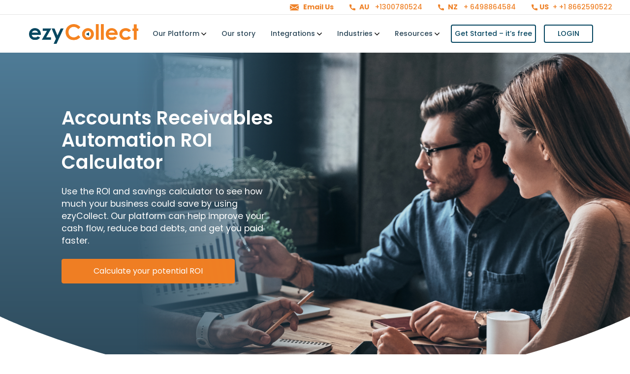

--- FILE ---
content_type: text/html
request_url: https://roi.ezycollect.io/?utm_source=header-menu
body_size: 3420
content:
<!DOCTYPE html><html lang="en"><head>

    <!-- Google Tag Manager -->
    <script>(function (w, d, s, l, i) {
        w[l] = w[l] || []; w[l].push({
          'gtm.start':
            new Date().getTime(), event: 'gtm.js'
        }); var f = d.getElementsByTagName(s)[0],
          j = d.createElement(s), dl = l != 'dataLayer' ? '&l=' + l : ''; j.async = true; j.src =
            'https://www.googletagmanager.com/gtm.js?id=' + i + dl; f.parentNode.insertBefore(j, f);
      })(window, document, 'script', 'dataLayer', 'GTM-K2MLD4JQ');</script>
    <!-- End Google Tag Manager -->

    <meta charset="utf-8">
    <title>ezyCollect - Accounts Receivables Automation ROI Calculator</title>
    <base href="/">
    <meta name="viewport" content="width=device-width, initial-scale=1">
    <meta name="description" content="Discover the potential cost savings for your business by utilizing the AR automation ROI calculator.">
    <link rel="icon" type="image/x-icon" href="./assets/images/ezy-favicon.png">
    <link rel="stylesheet" href="https://stackpath.bootstrapcdn.com/bootstrap/4.1.3/css/bootstrap.min.css">
  <style>@charset "UTF-8";@import url(https://fonts.googleapis.com/css2?family=Poppins:ital,wght@0,100;0,200;0,300;0,400;0,500;0,600;0,700;0,800;0,900;1,100;1,200;1,300;1,400;1,500;1,600;1,700;1,800;1,900&display=swap);body,button,h5,span{font-family:Poppins,Helvetica,Arial,Lucida,sans-serif}:root{--blue:#007bff;--indigo:#6610f2;--purple:#6f42c1;--pink:#e83e8c;--red:#dc3545;--orange:#fd7e14;--yellow:#ffc107;--green:#28a745;--teal:#20c997;--cyan:#17a2b8;--white:#fff;--gray:#6c757d;--gray-dark:#343a40;--primary:#007bff;--secondary:#6c757d;--success:#28a745;--info:#17a2b8;--warning:#ffc107;--danger:#dc3545;--light:#f8f9fa;--dark:#343a40;--breakpoint-xs:0;--breakpoint-sm:576px;--breakpoint-md:768px;--breakpoint-lg:992px;--breakpoint-xl:1200px;--font-family-sans-serif:-apple-system,BlinkMacSystemFont,"Segoe UI",Roboto,"Helvetica Neue",Arial,"Noto Sans",sans-serif,"Apple Color Emoji","Segoe UI Emoji","Segoe UI Symbol","Noto Color Emoji";--font-family-monospace:SFMono-Regular,Menlo,Monaco,Consolas,"Liberation Mono","Courier New",monospace}*,:after,:before{box-sizing:border-box}html{font-family:sans-serif;line-height:1.15;-webkit-text-size-adjust:100%;-webkit-tap-highlight-color:transparent}section{display:block}body{margin:0;font-family:-apple-system,BlinkMacSystemFont,Segoe UI,Roboto,Helvetica Neue,Arial,Noto Sans,sans-serif,Apple Color Emoji,Segoe UI Emoji,Segoe UI Symbol,Noto Color Emoji;font-size:1rem;font-weight:400;line-height:1.5;color:#212529;text-align:left;background-color:#fff}[tabindex="-1"]:focus:not(:focus-visible){outline:0!important}h5{margin-top:0;margin-bottom:.5rem}button{border-radius:0}button:focus{outline:1px dotted;outline:5px auto -webkit-focus-ring-color}button{margin:0;font-family:inherit;font-size:inherit;line-height:inherit}button{overflow:visible}button{text-transform:none}[type=button],button{-webkit-appearance:button}[type=button]:not(:disabled),button:not(:disabled){cursor:pointer}[type=button]::-moz-focus-inner,button::-moz-focus-inner{padding:0;border-style:none}h5{margin-bottom:.5rem;font-weight:500;line-height:1.2}h5{font-size:1.25rem}.fade{transition:opacity .15s linear}@media (prefers-reduced-motion:reduce){.fade{transition:none}}.fade:not(.show){opacity:0}.close{float:right;font-size:1.5rem;font-weight:700;line-height:1;color:#000;text-shadow:0 1px 0 #fff;opacity:.5}.close:hover{color:#000;text-decoration:none}.close:not(:disabled):not(.disabled):focus,.close:not(:disabled):not(.disabled):hover{opacity:.75}button.close{padding:0;background-color:initial;border:0}.modal{position:fixed;top:0;left:0;z-index:1050;display:none;width:100%;height:100%;overflow:hidden;outline:0}.modal-dialog{position:relative;width:auto;margin:.5rem;pointer-events:none}.modal.fade .modal-dialog{transition:transform .3s ease-out;transform:translateY(-50px)}@media (prefers-reduced-motion:reduce){.modal.fade .modal-dialog{transition:none}}.modal-content{position:relative;display:flex;flex-direction:column;width:100%;pointer-events:auto;background-color:#fff;background-clip:padding-box;border:1px solid #0003;border-radius:.3rem;outline:0}.modal-header{display:flex;align-items:flex-start;justify-content:space-between;padding:1rem;border-bottom:1px solid #dee2e6;border-top-left-radius:calc(.3rem - 1px);border-top-right-radius:calc(.3rem - 1px)}.modal-header .close{padding:1rem;margin:-1rem -1rem -1rem auto}.modal-title{margin-bottom:0;line-height:1.5}.modal-body{position:relative;flex:1 1 auto;padding:1rem}@media (min-width:576px){.modal-dialog{max-width:500px;margin:1.75rem auto}}@media print{*,:after,:before{text-shadow:none!important;box-shadow:none!important}@page{size:a3}body{min-width:992px!important}}:root{--animate-duration:1s;--animate-delay:1s;--animate-repeat:1}</style><link rel="stylesheet" href="styles.a8391ed36cec89e1dd97.css" media="print" onload="this.media='all'"><noscript><link rel="stylesheet" href="styles.a8391ed36cec89e1dd97.css"></noscript></head>
  <body>

    <!-- Google Tag Manager (noscript) -->
    <noscript><iframe src="https://www.googletagmanager.com/ns.html?id=GTM-K2MLD4JQ" height="0" width="0"
        style="display:none;visibility:hidden"></iframe></noscript>
    <!-- End Google Tag Manager (noscript) -->
      
    <app-root></app-root>
    <section>  
      <!-- Modal -->  
      <div class="modal fade" id="bookDemoForm" tabindex="-1" aria-labelledby="bookDemoFormLabel" aria-hidden="true">
        <div class="modal-dialog">
          <div class="modal-content">
            <div class="modal-header">
              <h5 class="modal-title modal-demo-title" id="bookDemoFormLabel">E-mail report </h5>
              <button type="button" class="close" data-dismiss="modal" aria-label="Close">
                <span aria-hidden="true">×</span>
              </button>
            </div>
            <div class="modal-body"> 
              <script charset="utf-8" type="text/javascript" src="//js.hsforms.net/forms/embed/v2.js"></script>
              <script>
                hbspt.forms.create({
                  region: "na1",
                  portalId: "3936426",
                  formId: "17ef7a2a-2e84-4432-b002-8db404bacc96",
                  onFormReady: function($form) {
                    if($form[0]) {
                        for (let index = 0; index < $form[0].length; index++) {
                          const x = $form[0][index];
                          if(x.name == 'roi_calculator___shared_url'){
                            $form[0][index].value = window.location.href
                            console.log($form);
                            console.log("Index", index);
                            console.log($form[0][index]);
                          }             
                        }                      
                    }                 
                    // console.log($form[0][5])
                    // $form[0][5].value = window.location.href
                  },
                  onFormSubmitted: function($form) {
                    location.reload();
                  } 
                });
              </script>              
            </div>
          </div>
        </div>
      </div>
    </section>
  <script src="runtime.279435939b44c9f9a9e7.js" defer></script><script src="polyfills.fe29663c9bf7531543f4.js" defer></script><script src="scripts.3e45ab5b00f91ccf0e86.js" defer></script><script src="main.0a4a28823868a4556412.js" defer></script>
  <script src="https://code.jquery.com/jquery-3.3.1.slim.min.js"></script>
  <script src="https://cdnjs.cloudflare.com/ajax/libs/popper.js/1.14.3/umd/popper.min.js"></script>
  <!-- <script src="https://stackpath.bootstrapcdn.com/bootstrap/4.1.3/js/bootstrap.min.js"></script> -->
  <!-- Tooltip script -->
  <script type="text/javascript">
    $(document).ready(function () {
      $("body").tooltip({ selector: "[data-toggle=tooltip]" });
    });
  </script>
  <!-- Video script -->
  <script src="https://fast.wistia.com/embed/medias/9w4ujjp0kt.jsonp" async=""></script>
  <script src="https://fast.wistia.com/assets/external/E-v1.js" async=""></script>

</body></html>

--- FILE ---
content_type: text/html
request_url: https://roi.ezycollect.io/url(https://fonts.googleapis.com/css2?family=Poppins:ital,wght@0,100
body_size: 3419
content:
<!DOCTYPE html><html lang="en"><head>

    <!-- Google Tag Manager -->
    <script>(function (w, d, s, l, i) {
        w[l] = w[l] || []; w[l].push({
          'gtm.start':
            new Date().getTime(), event: 'gtm.js'
        }); var f = d.getElementsByTagName(s)[0],
          j = d.createElement(s), dl = l != 'dataLayer' ? '&l=' + l : ''; j.async = true; j.src =
            'https://www.googletagmanager.com/gtm.js?id=' + i + dl; f.parentNode.insertBefore(j, f);
      })(window, document, 'script', 'dataLayer', 'GTM-K2MLD4JQ');</script>
    <!-- End Google Tag Manager -->

    <meta charset="utf-8">
    <title>ezyCollect - Accounts Receivables Automation ROI Calculator</title>
    <base href="/">
    <meta name="viewport" content="width=device-width, initial-scale=1">
    <meta name="description" content="Discover the potential cost savings for your business by utilizing the AR automation ROI calculator.">
    <link rel="icon" type="image/x-icon" href="./assets/images/ezy-favicon.png">
    <link rel="stylesheet" href="https://stackpath.bootstrapcdn.com/bootstrap/4.1.3/css/bootstrap.min.css">
  <style>@charset "UTF-8";@import url(https://fonts.googleapis.com/css2?family=Poppins:ital,wght@0,100;0,200;0,300;0,400;0,500;0,600;0,700;0,800;0,900;1,100;1,200;1,300;1,400;1,500;1,600;1,700;1,800;1,900&display=swap);body,button,h5,span{font-family:Poppins,Helvetica,Arial,Lucida,sans-serif}:root{--blue:#007bff;--indigo:#6610f2;--purple:#6f42c1;--pink:#e83e8c;--red:#dc3545;--orange:#fd7e14;--yellow:#ffc107;--green:#28a745;--teal:#20c997;--cyan:#17a2b8;--white:#fff;--gray:#6c757d;--gray-dark:#343a40;--primary:#007bff;--secondary:#6c757d;--success:#28a745;--info:#17a2b8;--warning:#ffc107;--danger:#dc3545;--light:#f8f9fa;--dark:#343a40;--breakpoint-xs:0;--breakpoint-sm:576px;--breakpoint-md:768px;--breakpoint-lg:992px;--breakpoint-xl:1200px;--font-family-sans-serif:-apple-system,BlinkMacSystemFont,"Segoe UI",Roboto,"Helvetica Neue",Arial,"Noto Sans",sans-serif,"Apple Color Emoji","Segoe UI Emoji","Segoe UI Symbol","Noto Color Emoji";--font-family-monospace:SFMono-Regular,Menlo,Monaco,Consolas,"Liberation Mono","Courier New",monospace}*,:after,:before{box-sizing:border-box}html{font-family:sans-serif;line-height:1.15;-webkit-text-size-adjust:100%;-webkit-tap-highlight-color:transparent}section{display:block}body{margin:0;font-family:-apple-system,BlinkMacSystemFont,Segoe UI,Roboto,Helvetica Neue,Arial,Noto Sans,sans-serif,Apple Color Emoji,Segoe UI Emoji,Segoe UI Symbol,Noto Color Emoji;font-size:1rem;font-weight:400;line-height:1.5;color:#212529;text-align:left;background-color:#fff}[tabindex="-1"]:focus:not(:focus-visible){outline:0!important}h5{margin-top:0;margin-bottom:.5rem}button{border-radius:0}button:focus{outline:1px dotted;outline:5px auto -webkit-focus-ring-color}button{margin:0;font-family:inherit;font-size:inherit;line-height:inherit}button{overflow:visible}button{text-transform:none}[type=button],button{-webkit-appearance:button}[type=button]:not(:disabled),button:not(:disabled){cursor:pointer}[type=button]::-moz-focus-inner,button::-moz-focus-inner{padding:0;border-style:none}h5{margin-bottom:.5rem;font-weight:500;line-height:1.2}h5{font-size:1.25rem}.fade{transition:opacity .15s linear}@media (prefers-reduced-motion:reduce){.fade{transition:none}}.fade:not(.show){opacity:0}.close{float:right;font-size:1.5rem;font-weight:700;line-height:1;color:#000;text-shadow:0 1px 0 #fff;opacity:.5}.close:hover{color:#000;text-decoration:none}.close:not(:disabled):not(.disabled):focus,.close:not(:disabled):not(.disabled):hover{opacity:.75}button.close{padding:0;background-color:initial;border:0}.modal{position:fixed;top:0;left:0;z-index:1050;display:none;width:100%;height:100%;overflow:hidden;outline:0}.modal-dialog{position:relative;width:auto;margin:.5rem;pointer-events:none}.modal.fade .modal-dialog{transition:transform .3s ease-out;transform:translateY(-50px)}@media (prefers-reduced-motion:reduce){.modal.fade .modal-dialog{transition:none}}.modal-content{position:relative;display:flex;flex-direction:column;width:100%;pointer-events:auto;background-color:#fff;background-clip:padding-box;border:1px solid #0003;border-radius:.3rem;outline:0}.modal-header{display:flex;align-items:flex-start;justify-content:space-between;padding:1rem;border-bottom:1px solid #dee2e6;border-top-left-radius:calc(.3rem - 1px);border-top-right-radius:calc(.3rem - 1px)}.modal-header .close{padding:1rem;margin:-1rem -1rem -1rem auto}.modal-title{margin-bottom:0;line-height:1.5}.modal-body{position:relative;flex:1 1 auto;padding:1rem}@media (min-width:576px){.modal-dialog{max-width:500px;margin:1.75rem auto}}@media print{*,:after,:before{text-shadow:none!important;box-shadow:none!important}@page{size:a3}body{min-width:992px!important}}:root{--animate-duration:1s;--animate-delay:1s;--animate-repeat:1}</style><link rel="stylesheet" href="styles.a8391ed36cec89e1dd97.css" media="print" onload="this.media='all'"><noscript><link rel="stylesheet" href="styles.a8391ed36cec89e1dd97.css"></noscript></head>
  <body>

    <!-- Google Tag Manager (noscript) -->
    <noscript><iframe src="https://www.googletagmanager.com/ns.html?id=GTM-K2MLD4JQ" height="0" width="0"
        style="display:none;visibility:hidden"></iframe></noscript>
    <!-- End Google Tag Manager (noscript) -->
      
    <app-root></app-root>
    <section>  
      <!-- Modal -->  
      <div class="modal fade" id="bookDemoForm" tabindex="-1" aria-labelledby="bookDemoFormLabel" aria-hidden="true">
        <div class="modal-dialog">
          <div class="modal-content">
            <div class="modal-header">
              <h5 class="modal-title modal-demo-title" id="bookDemoFormLabel">E-mail report </h5>
              <button type="button" class="close" data-dismiss="modal" aria-label="Close">
                <span aria-hidden="true">×</span>
              </button>
            </div>
            <div class="modal-body"> 
              <script charset="utf-8" type="text/javascript" src="//js.hsforms.net/forms/embed/v2.js"></script>
              <script>
                hbspt.forms.create({
                  region: "na1",
                  portalId: "3936426",
                  formId: "17ef7a2a-2e84-4432-b002-8db404bacc96",
                  onFormReady: function($form) {
                    if($form[0]) {
                        for (let index = 0; index < $form[0].length; index++) {
                          const x = $form[0][index];
                          if(x.name == 'roi_calculator___shared_url'){
                            $form[0][index].value = window.location.href
                            console.log($form);
                            console.log("Index", index);
                            console.log($form[0][index]);
                          }             
                        }                      
                    }                 
                    // console.log($form[0][5])
                    // $form[0][5].value = window.location.href
                  },
                  onFormSubmitted: function($form) {
                    location.reload();
                  } 
                });
              </script>              
            </div>
          </div>
        </div>
      </div>
    </section>
  <script src="runtime.279435939b44c9f9a9e7.js" defer></script><script src="polyfills.fe29663c9bf7531543f4.js" defer></script><script src="scripts.3e45ab5b00f91ccf0e86.js" defer></script><script src="main.0a4a28823868a4556412.js" defer></script>
  <script src="https://code.jquery.com/jquery-3.3.1.slim.min.js"></script>
  <script src="https://cdnjs.cloudflare.com/ajax/libs/popper.js/1.14.3/umd/popper.min.js"></script>
  <!-- <script src="https://stackpath.bootstrapcdn.com/bootstrap/4.1.3/js/bootstrap.min.js"></script> -->
  <!-- Tooltip script -->
  <script type="text/javascript">
    $(document).ready(function () {
      $("body").tooltip({ selector: "[data-toggle=tooltip]" });
    });
  </script>
  <!-- Video script -->
  <script src="https://fast.wistia.com/embed/medias/9w4ujjp0kt.jsonp" async=""></script>
  <script src="https://fast.wistia.com/assets/external/E-v1.js" async=""></script>

</body></html>

--- FILE ---
content_type: text/xml
request_url: https://radar.snitcher.com/tracker/event
body_size: 332
content:
<?xml version="1.0"?><SendMessageResponse xmlns="http://queue.amazonaws.com/doc/2012-11-05/"><SendMessageResult><MessageId>58f2f9b8-f953-4aa2-a413-0664077152f6</MessageId><MD5OfMessageBody>fd6cdc11135e4a1115317a18f6456795</MD5OfMessageBody><MD5OfMessageAttributes>ce99b1d35860ccdf29161c0172dd4926</MD5OfMessageAttributes></SendMessageResult><ResponseMetadata><RequestId>89f570d6-e214-57c9-a361-11213e68b0f7</RequestId></ResponseMetadata></SendMessageResponse>

--- FILE ---
content_type: application/javascript; charset=utf-8
request_url: https://fast.wistia.com/embed/medias/9w4ujjp0kt.jsonp
body_size: 1449
content:
window['wistiajsonp-/embed/medias/9w4ujjp0kt.jsonp'] = {"media":{"accountId":1605821,"accountKey":"wistia-production_1605821","analyticsHost":"https://distillery.wistia.net","formsHost":"https://app.wistia.com","formEventsApi":"/form-stream/1.0.0","aspectRatio":1.7777777777777777,"assets":[{"is_enhanced":false,"type":"original","slug":"original","display_name":"Original File","details":{},"width":1920,"height":1080,"size":352592838,"bitrate":7013,"public":true,"status":2,"progress":1.0,"url":"https://embed-ssl.wistia.com/deliveries/5ffdbde8f0663ad2b8c9a6cee5bb48b6.bin","created_at":1664938319},{"is_enhanced":false,"type":"iphone_video","slug":"mp4_h264_265k","display_name":"360p","details":{},"container":"mp4","codec":"h264","width":640,"height":360,"ext":"mp4","size":13346339,"bitrate":265,"public":true,"status":2,"progress":1.0,"metadata":{"max_bitrate":1064128,"average_bitrate":271843,"early_max_bitrate":285920,"av_stream_metadata":"{\"Audio\":{\"Codec ID\":\"mp4a-40-2\",\"frameRate\":43.066,\"sampleRate\":44100},\"Video\":{\"Codec ID\":\"avc1\",\"frameRate\":25,\"frameRateMode\":\"CFR\"}}"},"url":"https://embed-ssl.wistia.com/deliveries/1568fd72b15395f02885e8077976b9ca5e7914c6.bin","created_at":1664938319,"segment_duration":3,"opt_vbitrate":1200},{"is_enhanced":false,"type":"mp4_video","slug":"mp4_h264_197k","display_name":"224p","details":{},"container":"mp4","codec":"h264","width":400,"height":224,"ext":"mp4","size":9917806,"bitrate":197,"public":true,"status":2,"progress":1.0,"metadata":{"max_bitrate":419208,"average_bitrate":202009,"early_max_bitrate":207144,"av_stream_metadata":"{\"Audio\":{\"Codec ID\":\"mp4a-40-2\",\"frameRate\":43.066,\"sampleRate\":44100},\"Video\":{\"Codec ID\":\"avc1\",\"frameRate\":25,\"frameRateMode\":\"CFR\"}}"},"url":"https://embed-ssl.wistia.com/deliveries/c8a11dc7e2b0d818336a75aa4b8bcc656c702c20.bin","created_at":1664938319,"segment_duration":3,"opt_vbitrate":300},{"is_enhanced":false,"type":"md_mp4_video","slug":"mp4_h264_366k","display_name":"540p","details":{},"container":"mp4","codec":"h264","width":960,"height":540,"ext":"mp4","size":18401821,"bitrate":366,"public":true,"status":2,"progress":1.0,"metadata":{"max_bitrate":1735304,"average_bitrate":374814,"early_max_bitrate":385040,"av_stream_metadata":"{\"Audio\":{\"Codec ID\":\"mp4a-40-2\",\"frameRate\":43.066,\"sampleRate\":44100},\"Video\":{\"Codec ID\":\"avc1\",\"frameRate\":25,\"frameRateMode\":\"CFR\"}}"},"url":"https://embed-ssl.wistia.com/deliveries/4606e2dc1e8467b992642b6fa9830690651c75b8.bin","created_at":1664938319,"segment_duration":3,"opt_vbitrate":1800},{"is_enhanced":false,"type":"hd_mp4_video","slug":"mp4_h264_494k","display_name":"720p","details":{},"container":"mp4","codec":"h264","width":1280,"height":720,"ext":"mp4","size":24865835,"bitrate":494,"public":true,"status":2,"progress":1.0,"metadata":{"max_bitrate":2623032,"average_bitrate":506476,"early_max_bitrate":518936,"av_stream_metadata":"{\"Audio\":{\"Codec ID\":\"mp4a-40-2\",\"frameRate\":43.066,\"sampleRate\":44100},\"Video\":{\"Codec ID\":\"avc1\",\"frameRate\":25,\"frameRateMode\":\"CFR\"}}"},"url":"https://embed-ssl.wistia.com/deliveries/7cc916dfa425cf1861af12b58aa7619b70665765.bin","created_at":1664938319,"segment_duration":3,"opt_vbitrate":3750},{"is_enhanced":false,"type":"hd_mp4_video","slug":"mp4_h264_842k","display_name":"1080p","details":{},"container":"mp4","codec":"h264","width":1920,"height":1080,"ext":"mp4","size":42372133,"bitrate":842,"public":true,"status":2,"progress":1.0,"metadata":{"max_bitrate":4751232,"average_bitrate":863050,"early_max_bitrate":819240,"av_stream_metadata":"{\"Audio\":{\"Codec ID\":\"mp4a-40-2\",\"frameRate\":43.066,\"sampleRate\":44100},\"Video\":{\"Codec ID\":\"avc1\",\"frameRate\":25,\"frameRateMode\":\"CFR\"}}"},"url":"https://embed-ssl.wistia.com/deliveries/557856412d42d8ed555ecf1ceb2fe5913d6ab098.bin","created_at":1664938319,"segment_duration":3,"opt_vbitrate":5625},{"is_enhanced":false,"type":"storyboard","slug":"storyboard_2000x2260","display_name":"Storyboard","details":{},"width":2000,"height":2260,"ext":"jpg","size":2615219,"bitrate":0,"public":true,"status":2,"progress":1.0,"metadata":{"frame_count":200,"aspect_ratio":1.7777777777777777,"frame_height":113,"frame_width":200},"url":"https://embed-ssl.wistia.com/deliveries/e76857b0145ce7749260362b8373e58c401c9ade.bin","created_at":1664938319},{"is_enhanced":false,"type":"still_image","slug":"still_image_1920x1080","display_name":"Thumbnail Image","details":{},"width":1920,"height":1080,"ext":"jpg","size":618667,"bitrate":0,"public":true,"status":2,"progress":1.0,"url":"https://embed-ssl.wistia.com/deliveries/5e6337cb3edc40394d8fa72a5786aeb9cdcd3775.bin","created_at":1664942195}],"branding":false,"createdAt":1664938319,"distilleryUrl":"https://distillery.wistia.com/x","duration":392.766,"enableCustomerLogo":true,"firstEmbedForAccount":false,"firstShareForAccount":false,"availableTranscripts":[],"hashedId":"9w4ujjp0kt","mediaId":96028602,"mediaKey":"wistia-production_96028602","mediaType":"Video","name":"Hampers with Bite Client Testimonial","preloadPreference":null,"progress":1.0,"protected":false,"projectId":7805507,"seoDescription":"a Client testimonials video","showAbout":true,"status":2,"type":"Video","playableWithoutInstantHls":true,"stats":{"loadCount":4728,"playCount":87,"uniqueLoadCount":2420,"uniquePlayCount":83,"averageEngagement":0.215444},"trackingTransmitInterval":10,"liveStreamEventDetails":null,"integrations":{},"hls_enabled":true,"embed_options":{"opaqueControls":false,"playerColor":"335266","playerColorGradient":{"on":false,"colors":[["#2949E5",0],["#8fafff",1]]},"plugin":{"videoThumbnail":{"on":"true","hashedId":"9w4ujjp0kt","trimStart":"0","trimEnd":"5","async":"false"},"postRoll-v1":{"rewatch":"true","text":"Click here to learn more about ezyCollect","link":"https://ezycollect.io/request-a-demo/","time":"380","autoSize":"true","style":{"backgroundColor":"#303030"},"ctaType":"text","on":"true","conversionOpportunityKey":"wistia-production_6860708"}},"volumeControl":"true","fullscreenButton":"true","controlsVisibleOnLoad":"true","bpbTime":"false","vulcan":true,"branding":"true","showCustomerLogo":"false","unalteredStillImageAsset":{"url":"https://embed-ssl.wistia.com/deliveries/5e6337cb3edc40394d8fa72a5786aeb9cdcd3775.webp","width":"1920","height":"1080"},"thumbnailAltText":"hampers with bite ezyCollect testimonial video","newRoundedIcons":true,"shouldShowCaptionsSettings":true},"embedOptions":{"opaqueControls":false,"playerColor":"335266","playerColorGradient":{"on":false,"colors":[["#2949E5",0],["#8fafff",1]]},"plugin":{"videoThumbnail":{"on":"true","hashedId":"9w4ujjp0kt","trimStart":"0","trimEnd":"5","async":"false"},"postRoll-v1":{"rewatch":"true","text":"Click here to learn more about ezyCollect","link":"https://ezycollect.io/request-a-demo/","time":"380","autoSize":"true","style":{"backgroundColor":"#303030"},"ctaType":"text","on":"true","conversionOpportunityKey":"wistia-production_6860708"}},"volumeControl":"true","fullscreenButton":"true","controlsVisibleOnLoad":"true","bpbTime":"false","vulcan":true,"branding":"true","showCustomerLogo":"false","unalteredStillImageAsset":{"url":"https://embed-ssl.wistia.com/deliveries/5e6337cb3edc40394d8fa72a5786aeb9cdcd3775.webp","width":"1920","height":"1080"},"thumbnailAltText":"hampers with bite ezyCollect testimonial video","newRoundedIcons":true,"shouldShowCaptionsSettings":true}},"options":{}};


--- FILE ---
content_type: application/javascript
request_url: https://roi.ezycollect.io/runtime.279435939b44c9f9a9e7.js
body_size: 1077
content:
(()=>{"use strict";var e,v={},i={};function a(e){var n=i[e];if(void 0!==n)return n.exports;var r=i[e]={id:e,loaded:!1,exports:{}};return v[e].call(r.exports,r,r.exports,a),r.loaded=!0,r.exports}a.m=v,e=[],a.O=(n,r,f,t)=>{if(!r){var s=1/0;for(l=0;l<e.length;l++){for(var[r,f,t]=e[l],u=!0,c=0;c<r.length;c++)(!1&t||s>=t)&&Object.keys(a.O).every(h=>a.O[h](r[c]))?r.splice(c--,1):(u=!1,t<s&&(s=t));if(u){e.splice(l--,1);var o=f();void 0!==o&&(n=o)}}return n}t=t||0;for(var l=e.length;l>0&&e[l-1][2]>t;l--)e[l]=e[l-1];e[l]=[r,f,t]},a.n=e=>{var n=e&&e.__esModule?()=>e.default:()=>e;return a.d(n,{a:n}),n},a.d=(e,n)=>{for(var r in n)a.o(n,r)&&!a.o(e,r)&&Object.defineProperty(e,r,{enumerable:!0,get:n[r]})},a.o=(e,n)=>Object.prototype.hasOwnProperty.call(e,n),a.nmd=e=>(e.paths=[],e.children||(e.children=[]),e),(()=>{var e={666:0};a.O.j=f=>0===e[f];var n=(f,t)=>{var c,o,[l,s,u]=t,_=0;for(c in s)a.o(s,c)&&(a.m[c]=s[c]);if(u)var d=u(a);for(f&&f(t);_<l.length;_++)a.o(e,o=l[_])&&e[o]&&e[o][0](),e[l[_]]=0;return a.O(d)},r=self.webpackChunkezy_collect_roi=self.webpackChunkezy_collect_roi||[];r.forEach(n.bind(null,0)),r.push=n.bind(null,r.push.bind(r))})()})();

--- FILE ---
content_type: image/svg+xml
request_url: https://roi.ezycollect.io/assets/images/pg-btm.svg
body_size: 126
content:
<svg width="100%" height="95px" viewBox="0 0 1280 140" preserveAspectRatio="none" xmlns="http://www.w3.org/2000/svg"><g fill="#ffffff"><path d="M1280 140V0S993.46 140 640 139 0 0 0 0v140z"/></g></svg>

--- FILE ---
content_type: image/svg+xml
request_url: https://roi.ezycollect.io/assets/images/dropdown-arrow.svg
body_size: 117
content:
<svg width="21" height="15" viewBox="0 0 21 15" fill="none" xmlns="http://www.w3.org/2000/svg">
<path d="M10.5 15L0.540708 -1.87603e-06L20.4593 -1.34693e-07L10.5 15Z" fill="#273E4C"/>
</svg>
